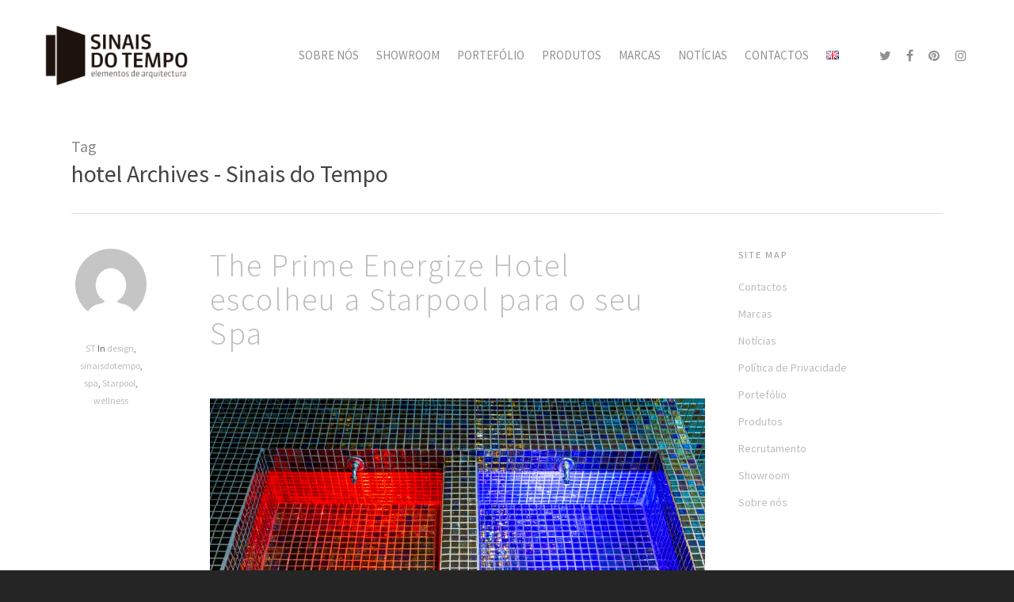

--- FILE ---
content_type: text/html; charset=utf-8
request_url: https://www.google.com/recaptcha/api2/anchor?ar=1&k=6LfdGYwUAAAAAMT2jiHB5SWm-eSOtxjnwbqTphwB&co=aHR0cHM6Ly93d3cuc2luYWlzZG90ZW1wby5wdDo0NDM.&hl=en&v=PoyoqOPhxBO7pBk68S4YbpHZ&size=invisible&anchor-ms=20000&execute-ms=30000&cb=s8nw5zbjkhq
body_size: 48750
content:
<!DOCTYPE HTML><html dir="ltr" lang="en"><head><meta http-equiv="Content-Type" content="text/html; charset=UTF-8">
<meta http-equiv="X-UA-Compatible" content="IE=edge">
<title>reCAPTCHA</title>
<style type="text/css">
/* cyrillic-ext */
@font-face {
  font-family: 'Roboto';
  font-style: normal;
  font-weight: 400;
  font-stretch: 100%;
  src: url(//fonts.gstatic.com/s/roboto/v48/KFO7CnqEu92Fr1ME7kSn66aGLdTylUAMa3GUBHMdazTgWw.woff2) format('woff2');
  unicode-range: U+0460-052F, U+1C80-1C8A, U+20B4, U+2DE0-2DFF, U+A640-A69F, U+FE2E-FE2F;
}
/* cyrillic */
@font-face {
  font-family: 'Roboto';
  font-style: normal;
  font-weight: 400;
  font-stretch: 100%;
  src: url(//fonts.gstatic.com/s/roboto/v48/KFO7CnqEu92Fr1ME7kSn66aGLdTylUAMa3iUBHMdazTgWw.woff2) format('woff2');
  unicode-range: U+0301, U+0400-045F, U+0490-0491, U+04B0-04B1, U+2116;
}
/* greek-ext */
@font-face {
  font-family: 'Roboto';
  font-style: normal;
  font-weight: 400;
  font-stretch: 100%;
  src: url(//fonts.gstatic.com/s/roboto/v48/KFO7CnqEu92Fr1ME7kSn66aGLdTylUAMa3CUBHMdazTgWw.woff2) format('woff2');
  unicode-range: U+1F00-1FFF;
}
/* greek */
@font-face {
  font-family: 'Roboto';
  font-style: normal;
  font-weight: 400;
  font-stretch: 100%;
  src: url(//fonts.gstatic.com/s/roboto/v48/KFO7CnqEu92Fr1ME7kSn66aGLdTylUAMa3-UBHMdazTgWw.woff2) format('woff2');
  unicode-range: U+0370-0377, U+037A-037F, U+0384-038A, U+038C, U+038E-03A1, U+03A3-03FF;
}
/* math */
@font-face {
  font-family: 'Roboto';
  font-style: normal;
  font-weight: 400;
  font-stretch: 100%;
  src: url(//fonts.gstatic.com/s/roboto/v48/KFO7CnqEu92Fr1ME7kSn66aGLdTylUAMawCUBHMdazTgWw.woff2) format('woff2');
  unicode-range: U+0302-0303, U+0305, U+0307-0308, U+0310, U+0312, U+0315, U+031A, U+0326-0327, U+032C, U+032F-0330, U+0332-0333, U+0338, U+033A, U+0346, U+034D, U+0391-03A1, U+03A3-03A9, U+03B1-03C9, U+03D1, U+03D5-03D6, U+03F0-03F1, U+03F4-03F5, U+2016-2017, U+2034-2038, U+203C, U+2040, U+2043, U+2047, U+2050, U+2057, U+205F, U+2070-2071, U+2074-208E, U+2090-209C, U+20D0-20DC, U+20E1, U+20E5-20EF, U+2100-2112, U+2114-2115, U+2117-2121, U+2123-214F, U+2190, U+2192, U+2194-21AE, U+21B0-21E5, U+21F1-21F2, U+21F4-2211, U+2213-2214, U+2216-22FF, U+2308-230B, U+2310, U+2319, U+231C-2321, U+2336-237A, U+237C, U+2395, U+239B-23B7, U+23D0, U+23DC-23E1, U+2474-2475, U+25AF, U+25B3, U+25B7, U+25BD, U+25C1, U+25CA, U+25CC, U+25FB, U+266D-266F, U+27C0-27FF, U+2900-2AFF, U+2B0E-2B11, U+2B30-2B4C, U+2BFE, U+3030, U+FF5B, U+FF5D, U+1D400-1D7FF, U+1EE00-1EEFF;
}
/* symbols */
@font-face {
  font-family: 'Roboto';
  font-style: normal;
  font-weight: 400;
  font-stretch: 100%;
  src: url(//fonts.gstatic.com/s/roboto/v48/KFO7CnqEu92Fr1ME7kSn66aGLdTylUAMaxKUBHMdazTgWw.woff2) format('woff2');
  unicode-range: U+0001-000C, U+000E-001F, U+007F-009F, U+20DD-20E0, U+20E2-20E4, U+2150-218F, U+2190, U+2192, U+2194-2199, U+21AF, U+21E6-21F0, U+21F3, U+2218-2219, U+2299, U+22C4-22C6, U+2300-243F, U+2440-244A, U+2460-24FF, U+25A0-27BF, U+2800-28FF, U+2921-2922, U+2981, U+29BF, U+29EB, U+2B00-2BFF, U+4DC0-4DFF, U+FFF9-FFFB, U+10140-1018E, U+10190-1019C, U+101A0, U+101D0-101FD, U+102E0-102FB, U+10E60-10E7E, U+1D2C0-1D2D3, U+1D2E0-1D37F, U+1F000-1F0FF, U+1F100-1F1AD, U+1F1E6-1F1FF, U+1F30D-1F30F, U+1F315, U+1F31C, U+1F31E, U+1F320-1F32C, U+1F336, U+1F378, U+1F37D, U+1F382, U+1F393-1F39F, U+1F3A7-1F3A8, U+1F3AC-1F3AF, U+1F3C2, U+1F3C4-1F3C6, U+1F3CA-1F3CE, U+1F3D4-1F3E0, U+1F3ED, U+1F3F1-1F3F3, U+1F3F5-1F3F7, U+1F408, U+1F415, U+1F41F, U+1F426, U+1F43F, U+1F441-1F442, U+1F444, U+1F446-1F449, U+1F44C-1F44E, U+1F453, U+1F46A, U+1F47D, U+1F4A3, U+1F4B0, U+1F4B3, U+1F4B9, U+1F4BB, U+1F4BF, U+1F4C8-1F4CB, U+1F4D6, U+1F4DA, U+1F4DF, U+1F4E3-1F4E6, U+1F4EA-1F4ED, U+1F4F7, U+1F4F9-1F4FB, U+1F4FD-1F4FE, U+1F503, U+1F507-1F50B, U+1F50D, U+1F512-1F513, U+1F53E-1F54A, U+1F54F-1F5FA, U+1F610, U+1F650-1F67F, U+1F687, U+1F68D, U+1F691, U+1F694, U+1F698, U+1F6AD, U+1F6B2, U+1F6B9-1F6BA, U+1F6BC, U+1F6C6-1F6CF, U+1F6D3-1F6D7, U+1F6E0-1F6EA, U+1F6F0-1F6F3, U+1F6F7-1F6FC, U+1F700-1F7FF, U+1F800-1F80B, U+1F810-1F847, U+1F850-1F859, U+1F860-1F887, U+1F890-1F8AD, U+1F8B0-1F8BB, U+1F8C0-1F8C1, U+1F900-1F90B, U+1F93B, U+1F946, U+1F984, U+1F996, U+1F9E9, U+1FA00-1FA6F, U+1FA70-1FA7C, U+1FA80-1FA89, U+1FA8F-1FAC6, U+1FACE-1FADC, U+1FADF-1FAE9, U+1FAF0-1FAF8, U+1FB00-1FBFF;
}
/* vietnamese */
@font-face {
  font-family: 'Roboto';
  font-style: normal;
  font-weight: 400;
  font-stretch: 100%;
  src: url(//fonts.gstatic.com/s/roboto/v48/KFO7CnqEu92Fr1ME7kSn66aGLdTylUAMa3OUBHMdazTgWw.woff2) format('woff2');
  unicode-range: U+0102-0103, U+0110-0111, U+0128-0129, U+0168-0169, U+01A0-01A1, U+01AF-01B0, U+0300-0301, U+0303-0304, U+0308-0309, U+0323, U+0329, U+1EA0-1EF9, U+20AB;
}
/* latin-ext */
@font-face {
  font-family: 'Roboto';
  font-style: normal;
  font-weight: 400;
  font-stretch: 100%;
  src: url(//fonts.gstatic.com/s/roboto/v48/KFO7CnqEu92Fr1ME7kSn66aGLdTylUAMa3KUBHMdazTgWw.woff2) format('woff2');
  unicode-range: U+0100-02BA, U+02BD-02C5, U+02C7-02CC, U+02CE-02D7, U+02DD-02FF, U+0304, U+0308, U+0329, U+1D00-1DBF, U+1E00-1E9F, U+1EF2-1EFF, U+2020, U+20A0-20AB, U+20AD-20C0, U+2113, U+2C60-2C7F, U+A720-A7FF;
}
/* latin */
@font-face {
  font-family: 'Roboto';
  font-style: normal;
  font-weight: 400;
  font-stretch: 100%;
  src: url(//fonts.gstatic.com/s/roboto/v48/KFO7CnqEu92Fr1ME7kSn66aGLdTylUAMa3yUBHMdazQ.woff2) format('woff2');
  unicode-range: U+0000-00FF, U+0131, U+0152-0153, U+02BB-02BC, U+02C6, U+02DA, U+02DC, U+0304, U+0308, U+0329, U+2000-206F, U+20AC, U+2122, U+2191, U+2193, U+2212, U+2215, U+FEFF, U+FFFD;
}
/* cyrillic-ext */
@font-face {
  font-family: 'Roboto';
  font-style: normal;
  font-weight: 500;
  font-stretch: 100%;
  src: url(//fonts.gstatic.com/s/roboto/v48/KFO7CnqEu92Fr1ME7kSn66aGLdTylUAMa3GUBHMdazTgWw.woff2) format('woff2');
  unicode-range: U+0460-052F, U+1C80-1C8A, U+20B4, U+2DE0-2DFF, U+A640-A69F, U+FE2E-FE2F;
}
/* cyrillic */
@font-face {
  font-family: 'Roboto';
  font-style: normal;
  font-weight: 500;
  font-stretch: 100%;
  src: url(//fonts.gstatic.com/s/roboto/v48/KFO7CnqEu92Fr1ME7kSn66aGLdTylUAMa3iUBHMdazTgWw.woff2) format('woff2');
  unicode-range: U+0301, U+0400-045F, U+0490-0491, U+04B0-04B1, U+2116;
}
/* greek-ext */
@font-face {
  font-family: 'Roboto';
  font-style: normal;
  font-weight: 500;
  font-stretch: 100%;
  src: url(//fonts.gstatic.com/s/roboto/v48/KFO7CnqEu92Fr1ME7kSn66aGLdTylUAMa3CUBHMdazTgWw.woff2) format('woff2');
  unicode-range: U+1F00-1FFF;
}
/* greek */
@font-face {
  font-family: 'Roboto';
  font-style: normal;
  font-weight: 500;
  font-stretch: 100%;
  src: url(//fonts.gstatic.com/s/roboto/v48/KFO7CnqEu92Fr1ME7kSn66aGLdTylUAMa3-UBHMdazTgWw.woff2) format('woff2');
  unicode-range: U+0370-0377, U+037A-037F, U+0384-038A, U+038C, U+038E-03A1, U+03A3-03FF;
}
/* math */
@font-face {
  font-family: 'Roboto';
  font-style: normal;
  font-weight: 500;
  font-stretch: 100%;
  src: url(//fonts.gstatic.com/s/roboto/v48/KFO7CnqEu92Fr1ME7kSn66aGLdTylUAMawCUBHMdazTgWw.woff2) format('woff2');
  unicode-range: U+0302-0303, U+0305, U+0307-0308, U+0310, U+0312, U+0315, U+031A, U+0326-0327, U+032C, U+032F-0330, U+0332-0333, U+0338, U+033A, U+0346, U+034D, U+0391-03A1, U+03A3-03A9, U+03B1-03C9, U+03D1, U+03D5-03D6, U+03F0-03F1, U+03F4-03F5, U+2016-2017, U+2034-2038, U+203C, U+2040, U+2043, U+2047, U+2050, U+2057, U+205F, U+2070-2071, U+2074-208E, U+2090-209C, U+20D0-20DC, U+20E1, U+20E5-20EF, U+2100-2112, U+2114-2115, U+2117-2121, U+2123-214F, U+2190, U+2192, U+2194-21AE, U+21B0-21E5, U+21F1-21F2, U+21F4-2211, U+2213-2214, U+2216-22FF, U+2308-230B, U+2310, U+2319, U+231C-2321, U+2336-237A, U+237C, U+2395, U+239B-23B7, U+23D0, U+23DC-23E1, U+2474-2475, U+25AF, U+25B3, U+25B7, U+25BD, U+25C1, U+25CA, U+25CC, U+25FB, U+266D-266F, U+27C0-27FF, U+2900-2AFF, U+2B0E-2B11, U+2B30-2B4C, U+2BFE, U+3030, U+FF5B, U+FF5D, U+1D400-1D7FF, U+1EE00-1EEFF;
}
/* symbols */
@font-face {
  font-family: 'Roboto';
  font-style: normal;
  font-weight: 500;
  font-stretch: 100%;
  src: url(//fonts.gstatic.com/s/roboto/v48/KFO7CnqEu92Fr1ME7kSn66aGLdTylUAMaxKUBHMdazTgWw.woff2) format('woff2');
  unicode-range: U+0001-000C, U+000E-001F, U+007F-009F, U+20DD-20E0, U+20E2-20E4, U+2150-218F, U+2190, U+2192, U+2194-2199, U+21AF, U+21E6-21F0, U+21F3, U+2218-2219, U+2299, U+22C4-22C6, U+2300-243F, U+2440-244A, U+2460-24FF, U+25A0-27BF, U+2800-28FF, U+2921-2922, U+2981, U+29BF, U+29EB, U+2B00-2BFF, U+4DC0-4DFF, U+FFF9-FFFB, U+10140-1018E, U+10190-1019C, U+101A0, U+101D0-101FD, U+102E0-102FB, U+10E60-10E7E, U+1D2C0-1D2D3, U+1D2E0-1D37F, U+1F000-1F0FF, U+1F100-1F1AD, U+1F1E6-1F1FF, U+1F30D-1F30F, U+1F315, U+1F31C, U+1F31E, U+1F320-1F32C, U+1F336, U+1F378, U+1F37D, U+1F382, U+1F393-1F39F, U+1F3A7-1F3A8, U+1F3AC-1F3AF, U+1F3C2, U+1F3C4-1F3C6, U+1F3CA-1F3CE, U+1F3D4-1F3E0, U+1F3ED, U+1F3F1-1F3F3, U+1F3F5-1F3F7, U+1F408, U+1F415, U+1F41F, U+1F426, U+1F43F, U+1F441-1F442, U+1F444, U+1F446-1F449, U+1F44C-1F44E, U+1F453, U+1F46A, U+1F47D, U+1F4A3, U+1F4B0, U+1F4B3, U+1F4B9, U+1F4BB, U+1F4BF, U+1F4C8-1F4CB, U+1F4D6, U+1F4DA, U+1F4DF, U+1F4E3-1F4E6, U+1F4EA-1F4ED, U+1F4F7, U+1F4F9-1F4FB, U+1F4FD-1F4FE, U+1F503, U+1F507-1F50B, U+1F50D, U+1F512-1F513, U+1F53E-1F54A, U+1F54F-1F5FA, U+1F610, U+1F650-1F67F, U+1F687, U+1F68D, U+1F691, U+1F694, U+1F698, U+1F6AD, U+1F6B2, U+1F6B9-1F6BA, U+1F6BC, U+1F6C6-1F6CF, U+1F6D3-1F6D7, U+1F6E0-1F6EA, U+1F6F0-1F6F3, U+1F6F7-1F6FC, U+1F700-1F7FF, U+1F800-1F80B, U+1F810-1F847, U+1F850-1F859, U+1F860-1F887, U+1F890-1F8AD, U+1F8B0-1F8BB, U+1F8C0-1F8C1, U+1F900-1F90B, U+1F93B, U+1F946, U+1F984, U+1F996, U+1F9E9, U+1FA00-1FA6F, U+1FA70-1FA7C, U+1FA80-1FA89, U+1FA8F-1FAC6, U+1FACE-1FADC, U+1FADF-1FAE9, U+1FAF0-1FAF8, U+1FB00-1FBFF;
}
/* vietnamese */
@font-face {
  font-family: 'Roboto';
  font-style: normal;
  font-weight: 500;
  font-stretch: 100%;
  src: url(//fonts.gstatic.com/s/roboto/v48/KFO7CnqEu92Fr1ME7kSn66aGLdTylUAMa3OUBHMdazTgWw.woff2) format('woff2');
  unicode-range: U+0102-0103, U+0110-0111, U+0128-0129, U+0168-0169, U+01A0-01A1, U+01AF-01B0, U+0300-0301, U+0303-0304, U+0308-0309, U+0323, U+0329, U+1EA0-1EF9, U+20AB;
}
/* latin-ext */
@font-face {
  font-family: 'Roboto';
  font-style: normal;
  font-weight: 500;
  font-stretch: 100%;
  src: url(//fonts.gstatic.com/s/roboto/v48/KFO7CnqEu92Fr1ME7kSn66aGLdTylUAMa3KUBHMdazTgWw.woff2) format('woff2');
  unicode-range: U+0100-02BA, U+02BD-02C5, U+02C7-02CC, U+02CE-02D7, U+02DD-02FF, U+0304, U+0308, U+0329, U+1D00-1DBF, U+1E00-1E9F, U+1EF2-1EFF, U+2020, U+20A0-20AB, U+20AD-20C0, U+2113, U+2C60-2C7F, U+A720-A7FF;
}
/* latin */
@font-face {
  font-family: 'Roboto';
  font-style: normal;
  font-weight: 500;
  font-stretch: 100%;
  src: url(//fonts.gstatic.com/s/roboto/v48/KFO7CnqEu92Fr1ME7kSn66aGLdTylUAMa3yUBHMdazQ.woff2) format('woff2');
  unicode-range: U+0000-00FF, U+0131, U+0152-0153, U+02BB-02BC, U+02C6, U+02DA, U+02DC, U+0304, U+0308, U+0329, U+2000-206F, U+20AC, U+2122, U+2191, U+2193, U+2212, U+2215, U+FEFF, U+FFFD;
}
/* cyrillic-ext */
@font-face {
  font-family: 'Roboto';
  font-style: normal;
  font-weight: 900;
  font-stretch: 100%;
  src: url(//fonts.gstatic.com/s/roboto/v48/KFO7CnqEu92Fr1ME7kSn66aGLdTylUAMa3GUBHMdazTgWw.woff2) format('woff2');
  unicode-range: U+0460-052F, U+1C80-1C8A, U+20B4, U+2DE0-2DFF, U+A640-A69F, U+FE2E-FE2F;
}
/* cyrillic */
@font-face {
  font-family: 'Roboto';
  font-style: normal;
  font-weight: 900;
  font-stretch: 100%;
  src: url(//fonts.gstatic.com/s/roboto/v48/KFO7CnqEu92Fr1ME7kSn66aGLdTylUAMa3iUBHMdazTgWw.woff2) format('woff2');
  unicode-range: U+0301, U+0400-045F, U+0490-0491, U+04B0-04B1, U+2116;
}
/* greek-ext */
@font-face {
  font-family: 'Roboto';
  font-style: normal;
  font-weight: 900;
  font-stretch: 100%;
  src: url(//fonts.gstatic.com/s/roboto/v48/KFO7CnqEu92Fr1ME7kSn66aGLdTylUAMa3CUBHMdazTgWw.woff2) format('woff2');
  unicode-range: U+1F00-1FFF;
}
/* greek */
@font-face {
  font-family: 'Roboto';
  font-style: normal;
  font-weight: 900;
  font-stretch: 100%;
  src: url(//fonts.gstatic.com/s/roboto/v48/KFO7CnqEu92Fr1ME7kSn66aGLdTylUAMa3-UBHMdazTgWw.woff2) format('woff2');
  unicode-range: U+0370-0377, U+037A-037F, U+0384-038A, U+038C, U+038E-03A1, U+03A3-03FF;
}
/* math */
@font-face {
  font-family: 'Roboto';
  font-style: normal;
  font-weight: 900;
  font-stretch: 100%;
  src: url(//fonts.gstatic.com/s/roboto/v48/KFO7CnqEu92Fr1ME7kSn66aGLdTylUAMawCUBHMdazTgWw.woff2) format('woff2');
  unicode-range: U+0302-0303, U+0305, U+0307-0308, U+0310, U+0312, U+0315, U+031A, U+0326-0327, U+032C, U+032F-0330, U+0332-0333, U+0338, U+033A, U+0346, U+034D, U+0391-03A1, U+03A3-03A9, U+03B1-03C9, U+03D1, U+03D5-03D6, U+03F0-03F1, U+03F4-03F5, U+2016-2017, U+2034-2038, U+203C, U+2040, U+2043, U+2047, U+2050, U+2057, U+205F, U+2070-2071, U+2074-208E, U+2090-209C, U+20D0-20DC, U+20E1, U+20E5-20EF, U+2100-2112, U+2114-2115, U+2117-2121, U+2123-214F, U+2190, U+2192, U+2194-21AE, U+21B0-21E5, U+21F1-21F2, U+21F4-2211, U+2213-2214, U+2216-22FF, U+2308-230B, U+2310, U+2319, U+231C-2321, U+2336-237A, U+237C, U+2395, U+239B-23B7, U+23D0, U+23DC-23E1, U+2474-2475, U+25AF, U+25B3, U+25B7, U+25BD, U+25C1, U+25CA, U+25CC, U+25FB, U+266D-266F, U+27C0-27FF, U+2900-2AFF, U+2B0E-2B11, U+2B30-2B4C, U+2BFE, U+3030, U+FF5B, U+FF5D, U+1D400-1D7FF, U+1EE00-1EEFF;
}
/* symbols */
@font-face {
  font-family: 'Roboto';
  font-style: normal;
  font-weight: 900;
  font-stretch: 100%;
  src: url(//fonts.gstatic.com/s/roboto/v48/KFO7CnqEu92Fr1ME7kSn66aGLdTylUAMaxKUBHMdazTgWw.woff2) format('woff2');
  unicode-range: U+0001-000C, U+000E-001F, U+007F-009F, U+20DD-20E0, U+20E2-20E4, U+2150-218F, U+2190, U+2192, U+2194-2199, U+21AF, U+21E6-21F0, U+21F3, U+2218-2219, U+2299, U+22C4-22C6, U+2300-243F, U+2440-244A, U+2460-24FF, U+25A0-27BF, U+2800-28FF, U+2921-2922, U+2981, U+29BF, U+29EB, U+2B00-2BFF, U+4DC0-4DFF, U+FFF9-FFFB, U+10140-1018E, U+10190-1019C, U+101A0, U+101D0-101FD, U+102E0-102FB, U+10E60-10E7E, U+1D2C0-1D2D3, U+1D2E0-1D37F, U+1F000-1F0FF, U+1F100-1F1AD, U+1F1E6-1F1FF, U+1F30D-1F30F, U+1F315, U+1F31C, U+1F31E, U+1F320-1F32C, U+1F336, U+1F378, U+1F37D, U+1F382, U+1F393-1F39F, U+1F3A7-1F3A8, U+1F3AC-1F3AF, U+1F3C2, U+1F3C4-1F3C6, U+1F3CA-1F3CE, U+1F3D4-1F3E0, U+1F3ED, U+1F3F1-1F3F3, U+1F3F5-1F3F7, U+1F408, U+1F415, U+1F41F, U+1F426, U+1F43F, U+1F441-1F442, U+1F444, U+1F446-1F449, U+1F44C-1F44E, U+1F453, U+1F46A, U+1F47D, U+1F4A3, U+1F4B0, U+1F4B3, U+1F4B9, U+1F4BB, U+1F4BF, U+1F4C8-1F4CB, U+1F4D6, U+1F4DA, U+1F4DF, U+1F4E3-1F4E6, U+1F4EA-1F4ED, U+1F4F7, U+1F4F9-1F4FB, U+1F4FD-1F4FE, U+1F503, U+1F507-1F50B, U+1F50D, U+1F512-1F513, U+1F53E-1F54A, U+1F54F-1F5FA, U+1F610, U+1F650-1F67F, U+1F687, U+1F68D, U+1F691, U+1F694, U+1F698, U+1F6AD, U+1F6B2, U+1F6B9-1F6BA, U+1F6BC, U+1F6C6-1F6CF, U+1F6D3-1F6D7, U+1F6E0-1F6EA, U+1F6F0-1F6F3, U+1F6F7-1F6FC, U+1F700-1F7FF, U+1F800-1F80B, U+1F810-1F847, U+1F850-1F859, U+1F860-1F887, U+1F890-1F8AD, U+1F8B0-1F8BB, U+1F8C0-1F8C1, U+1F900-1F90B, U+1F93B, U+1F946, U+1F984, U+1F996, U+1F9E9, U+1FA00-1FA6F, U+1FA70-1FA7C, U+1FA80-1FA89, U+1FA8F-1FAC6, U+1FACE-1FADC, U+1FADF-1FAE9, U+1FAF0-1FAF8, U+1FB00-1FBFF;
}
/* vietnamese */
@font-face {
  font-family: 'Roboto';
  font-style: normal;
  font-weight: 900;
  font-stretch: 100%;
  src: url(//fonts.gstatic.com/s/roboto/v48/KFO7CnqEu92Fr1ME7kSn66aGLdTylUAMa3OUBHMdazTgWw.woff2) format('woff2');
  unicode-range: U+0102-0103, U+0110-0111, U+0128-0129, U+0168-0169, U+01A0-01A1, U+01AF-01B0, U+0300-0301, U+0303-0304, U+0308-0309, U+0323, U+0329, U+1EA0-1EF9, U+20AB;
}
/* latin-ext */
@font-face {
  font-family: 'Roboto';
  font-style: normal;
  font-weight: 900;
  font-stretch: 100%;
  src: url(//fonts.gstatic.com/s/roboto/v48/KFO7CnqEu92Fr1ME7kSn66aGLdTylUAMa3KUBHMdazTgWw.woff2) format('woff2');
  unicode-range: U+0100-02BA, U+02BD-02C5, U+02C7-02CC, U+02CE-02D7, U+02DD-02FF, U+0304, U+0308, U+0329, U+1D00-1DBF, U+1E00-1E9F, U+1EF2-1EFF, U+2020, U+20A0-20AB, U+20AD-20C0, U+2113, U+2C60-2C7F, U+A720-A7FF;
}
/* latin */
@font-face {
  font-family: 'Roboto';
  font-style: normal;
  font-weight: 900;
  font-stretch: 100%;
  src: url(//fonts.gstatic.com/s/roboto/v48/KFO7CnqEu92Fr1ME7kSn66aGLdTylUAMa3yUBHMdazQ.woff2) format('woff2');
  unicode-range: U+0000-00FF, U+0131, U+0152-0153, U+02BB-02BC, U+02C6, U+02DA, U+02DC, U+0304, U+0308, U+0329, U+2000-206F, U+20AC, U+2122, U+2191, U+2193, U+2212, U+2215, U+FEFF, U+FFFD;
}

</style>
<link rel="stylesheet" type="text/css" href="https://www.gstatic.com/recaptcha/releases/PoyoqOPhxBO7pBk68S4YbpHZ/styles__ltr.css">
<script nonce="o_crhifpugbZA_QK9qKvaA" type="text/javascript">window['__recaptcha_api'] = 'https://www.google.com/recaptcha/api2/';</script>
<script type="text/javascript" src="https://www.gstatic.com/recaptcha/releases/PoyoqOPhxBO7pBk68S4YbpHZ/recaptcha__en.js" nonce="o_crhifpugbZA_QK9qKvaA">
      
    </script></head>
<body><div id="rc-anchor-alert" class="rc-anchor-alert"></div>
<input type="hidden" id="recaptcha-token" value="[base64]">
<script type="text/javascript" nonce="o_crhifpugbZA_QK9qKvaA">
      recaptcha.anchor.Main.init("[\x22ainput\x22,[\x22bgdata\x22,\x22\x22,\[base64]/[base64]/[base64]/bmV3IHJbeF0oY1swXSk6RT09Mj9uZXcgclt4XShjWzBdLGNbMV0pOkU9PTM/bmV3IHJbeF0oY1swXSxjWzFdLGNbMl0pOkU9PTQ/[base64]/[base64]/[base64]/[base64]/[base64]/[base64]/[base64]/[base64]\x22,\[base64]\x22,\x22w5R7w5fDqcKPwpMBXh/CscKBwow/wqJSwq/ClsKiw5rDimRJazBSw5hFG3wvRCPDqMKKwqt4QVNWc0Qhwr3CnH3DqXzDlhTCnD/Do8KXeioFw6zDtB1Uw4/[base64]/DsmFFIcOVwoJIwo/DszB7wpNVXsOfUMKlwoXCj8KBwrDCtU88wqJuwqXCkMO6wqzDiX7Dk8OqLMK1wqzChwZSK2s8DgfCrsKrwpllw6VgwrE1CcKpPMKmwoLDthXCmzYfw6xbKHHDucKEwqB4aEpVI8KVwpspacOHQHdJw6ASwrBVGy3Cu8OPw5/[base64]/DmcKpw4g/[base64]/CmmNHcGNHQMOeNll6VEfDs37Cv8OCwq7ClcOWLXXCi0HCghMiXxXCnMOMw7l/w7tBwr5Mwr5qYBfCtSHDu8O2YsO+GMKbajgNwrfCgVciw6vCkV7Du8OrXsOgTinCq8OzwpzDuMK2w5o3w5/[base64]/[base64]/[base64]/CsMOdwojDq0lLHMOGwq7Dl8Ozw6saTBInZsO5w5PDtDFVw5JTw5XDmmlVwo7Ds2zCvMKlw5HDrMOtwrfCv8K4V8OMCMKCWMOvw5hdwrt/w4RMw5/Cr8Obw7Eoc8KAU0nClgDCqjfDn8Kxwr3Cn1fCkMKhUTVYRwvClhnDt8OYAMKTanvClsKeC146dMOoWWDDtsK5CMOTw4NRQUk5w4PDg8KEwpHDmgsawqrDpsKxNcKXGMOIdRHDg0VwcirDpGvChjjDtgY8wotGHcOgw45cIsOuY8KaFcOWwoJmHjPDp8Kqw4Z+KsO/wqlmwqvCkD1fw7PDuT9ub11yKzrCo8KSw4dEwovDkcO9w7Jbw4fDhHcBw7Imd8KJXMObUMKEwr3CssKIJgvCo387wqRpwroqwpA2w5d9HsOlw6/[base64]/DqRTDgnksUMO/CMKRAMO9w4Jrw5AzwozDqcKtwoPChzfCscOXwrA8w63DpnLChGFPaT0aNgLCnMKNwpwKJ8O/wqZZw7MPw4YvLMKKw6fCncK0aCItfsOFwqoFwo/[base64]/[base64]/wqHDr0bDkTFkccOkWWLCtzHCmcOzTsOxwqnDnw8dHsOpZMK8wqIRwrvDpXbDvgMAw6zDp8KfacOlA8O0w4Vlw5hoUcObF3Yvw5E+UjvDhsKzw7lVHMO3wrLDn2tqF8OBwrzDlcOuw7zDsnIfDMKRC8OYwqw9OBM0w50ZwqLDvMKowrc4UiLChQzDh8KHw5EowrNRwr/CoA5qBsOvSAhqw5nDpRDDuMO9w49RwqPCgMOGI0AOIMO5w57DocKNH8KGw7dtw7h0w5J9bcK1w43CkMOxwpfCrMKqwpRzP8OjLzvCnnFCw6Ijw45RLcK4Bh59EjLCusK2cyBeQ0RQwoBewonCvjnDgWdwwrJjKMO/bMK3wr9LYcKBCWsKw5jDhcKlUcKmwoTCu34HFsKAw6/CrMOIchDDocOcZsOWw4bDgsKWJ8KHCcO+wobCjHgnw7VDwq/[base64]/DjMOEFsOCw6XCv0NEw5cXKMKqTgh0UcO/w7Q9w6vDoTBAcsOUIElzw6vDn8O/wqfDj8O0w4TCgcK+wq51TsKew4ljwozCp8KKGGEMw57DnsKbwrbCpMK6Z8KOw6oKdnVmw4Eewq91PUg6wrh5GMKvwr5ROjvDvlxkEH/DnMKBw7bDgsKxw7FBGRzCtAPCiGDDgsO/dgfCpizCgcK/w618wqHDv8KweMK8wrg5Fgl8wqnDjsKEfytCIMOAd8O5DmTCrMOwwo5JOcO6PhACw6fCoMO0VsOkw53CmR3CskYtGBgkZXPChcKqwqHCiWkNTMOhP8OQw47DisOzfcOxw7oBEcOPwpAdwq5bwr/CocKmCMK5wpDDicK/QsOnw6nDn8Oqw7/[base64]/CrgpXUAEhLiTDiMKRPwwcw5tZCMO6w65/esOxFcKhw6jDvwHDucO2w6vCswlWwoTDvVjCl8K7eMKYw4TCiRFsw7xiGsOmw65kGUfChQ9YS8OqwqjDrMO0w7zCph14woRhPTfDiQDCumbDtsOUYAsfw5XDvsOWw6fDrsK3woXCr8OQXBrCssKDwoLDlkIEw6bCkG/DqcKxc8OCwo/CksO2RDLDsXPCj8KXJsKNwo/CgUlTw7rCmMOYw61yAMKLBmDCtcKnMUJ1w4LCsUFtb8OxwrR+TsK6wqlWwroawoxEwqA8c8Khw6TCosKwwrrDhsKtdELDrjvDmWTCty5iwojCkgI/YsKiw6FBY8KMEQMoBSJuKcO5wpTDqsKHw7TDscKMRcOdUUUPK8OCSGwLwrPDrsOpw4fDgMOHw5oZwq1GKcODwp3DjwTDinxew58Mw495wqvCpnYtIUl3wq54w67CjcK4aE4qUMOVw5smOEBcw6tRw6gWFXklwoXCqH/[base64]/Z8OMfsOpFhfCtRrCqcKPSyLDs8OHwoXClSMTRcO7ZcOrw6g+ecORw6jCqRIzwpzCqMOrFgbDmCrCl8KNw4XDkCPDlGkpVMKIHDvDkjrClsOqw4YiQcK2aRkJRsK5w4jCvC3DusK+P8Obw6/Dk8KewoYjAzrCr0bCoSsew6JCwpHDs8K9w7/ClcK0w5bCtgpNasKMVXJyYErDr1AmwrvDmwjCpRPCqcKjw7dww51cOsKaUcOsecKPw4ZNaRbDrsKKw4poRsO+UQ3CtMKxw7vDtcOpSDXCozsBTsKcw6/Cn1HCi3fCmSfCjsObNcOIw7lTCsOxcAZKGMOlw7XCpsK+wrlCVVvCgcOVwq7CnyTCkUbDvV47OcOmbsOYwpbCs8Oxwp/[base64]/YhzDpMKJRMK8w5HDqsOhNMKhHTTDsgnCjMK7dw/CtMK6wp/[base64]/DqwcLw7PDki3ClwNIw7vDncKXITXDglXDs8OjKXXDsH/CmMOHC8O6SMKew5LDrMKewro7w5nCq8OLVA7CryHCj0XDjVZrw73DqkxPaFwKC8OhXsK0wp/DksK7B8O4wr0zBsOawp/DlsKvw5nDvMOmworCtzjCjBLCsE5hJ0vDvjvCgj7Cn8O1MsKMfk8jdC/CmcOUEC3DqcOkw4/CiMO7BSQywrnDiT7DrsKjw69/w506F8ONZMK5bsOqICrDnEXCu8O3PmNYw6pzwodzwpXDv2YmYE43IcOew4d4SS3CqcK1XMK0OcKQw4Ntw6nCtgPDnkLChwfDn8KUP8KkP2toHAEZYsKxTsKjLMODCjcsw4fCqSzDr8OGcMOWwp/DpMOlwpxaZsKaw5/ClTjCosKuwpnCkQAowo58wqnDvcKmw7jCkz7DniElw6jChsOEw71fwqjDmx5NwpvCiWgaC8OBN8K0w7luw6c1w4nCusKKNj9ww4oNw4vCm2jDsm/[base64]/CgDjDpTvDq8OJWHYiwqrDnTbDvA7Cl8KERxwnWMKGwq9fMQTCj8Kmw5bChcOJQcKvwqdpU0cVFCrCmyzChsOiKMK/bSbCnGZZNsKpwpFrw6ZRwo/CksOIwqfCiMK6A8O6PUrDosKfw4vDuEFnw6VreMKXw4IMVcOVNg3Dv0jDo3U3I8KhKmTDoMKIw6/CkhjDvjjDuMKCS3AbwqnCnznCjX/CpDhUcsKLSMKrGkHDusKfwprDgMKqYy7CvmgTJ8OMSMONwpZ0w6LCrcOTMsK8w5nCjQbClDrCvzMhU8KQVQoOw7vCmABUacOzwrbCrVLCrCFWwoNOwqEwAUvDtVbDt0zCvVXDmVLCkjfCusO+w5Egw7Bgw4vCrEZHwqF7wrjCt3/ChcKkw5DDlsOPa8OzwqI8NRFtwrLCtMOYw5oHw43CvMKJPRvDoA7DtULCrcOTUsOuwpRAw51cw6RTw4A0w4sJwqTDgMKtacOywpzDjMKhbMK/eMKgPcK2DMO9w5PDkmtJw6Ywwrl9wrHDiGbCvEXCiwDCm2/DtgXDmRYaSx8JwqDChkzDrsKpOW1AADzCssO7eCbDugjDmR7Cp8K2w5nDh8KVIkPDsxQMwoEXw5RuwqpowoNjY8KHUXcyOQ/CvcKKw4kkwoUGV8KUwqx5w7rCsSjClcKAKsKKwrjCh8OpIMOgw43DocOZdMOqeMKTw5TDtcOpwqYRw68/[base64]/w5dLwrF5eATChHbDuMOlw64vw6jCqRzDoBgkwo3DgS8eDEh6wpcpwpfDrcOlwrQ7w5hMZ8OzdGUTDg1ENUHCtMKsw5gowo0gwqvDk8OnLMOdYsKQG33Cvm/DqcOGUSgXKEhsw5FvHVvDtMKCa8KVwqvDg0jCo8OdwoDDssKOwpfCqSvCicKscgzDh8KGwrzDpMKVw5zDnMOfByHCu2nCl8Oqw4zCmsOZW8ONw6fDjVgYDEEAHMOGK0hwPcOJHcO6Ek0owq/[base64]/DtD58wo7CiGAlwojDpFJAKMO9wo12w53DqlDCpG06wpbCqsOnw5/[base64]/wr/CsCksU37Cm8O2c8KFw6p1wpDCp05cKsO/FMKMSEzCqHcEIUHDpVzDosO/wqgeTMKzfMKNw69kFcKgLsOmw4fCmWDCksOVw4guYsOnaSgyAsONw4bCpcOJw7jCtnF0w5hCwr3CgGwAGT5Rw7PCnD7DunwTLhwmNBtTw7zDlgRfCgxYWMKWw6gEw4TCocOLXcOMwpRqGMK9N8Kgb2law4/[base64]/CjsOawrTCuxvCm1MvPT4SBnk+w4PDhDpZCyHCu215w7DCnMOgw6NXEsOjwpHDr0c1CMK9HzLCiWDCm0c4wprCm8KlKB9Hw4TDq2nCv8OKH8Kaw5sUwrBDw7UAd8OdQMK/wpDDlMKtD2pZw5jDhMKvw540c8O4w4fCjBrDgsO6w4wTw4bCucKqw7DCmcOmwp3Cg8K9w5l7wo/DlMOhTjthZcK3w6TDucOswohWHWQ4w7hLbGfDoh7DmsOsw4fCtcK2W8K8RCzDlG8lw44lw7B9wp7Cjj7Di8OGYDfDr0nDocKlwqnDnRnDllzCkcO3wqVMJQ/CsV41wphYwrVUw4BDJsO9AQdzw7vCscOVw7vCkizClgDCrWfCiD/CoBp5B8OxA1lvBsKDwqDCkCY6w67ChjHDq8KICMKkL1/[base64]/Cl3Rpwpkhejkyw5rDqSfDucOFwr3DmsKhAgIhwr7Dr8OWwrXCvFDCkhRww6hYcMOnacOywonCqMKKwqLCg2bCu8O7LMKtJMKKwpDDu2RGdmd1WMOUc8K2GMKJwonCjMOMw4Miw6Bvw4vCuSYDwonCrGHDjF3CsEHCvHgDw4fDhcK0E8KxwqtKazYLwprCrMO6AV/Ct2pMwqs+w6JxPsK5SU0yZ8OvMX3Dogl4wpQdwpfDjsOPX8KjJ8OCw7x/[base64]/DlcKqwqvCqcOKw5EdB8OuwoYxLcKXe8KFbMKIwojDmyI5w697QGcRDGoXbyzDkcKdCgLDsMOaOsOnw5TCrTfDuMKRajoJBcOWQQAxb8OoN2XCjyZaFsKdw7fDqMK+Mg/Ct27DmMOEw53DnsKLRsOxw7vCiiPDocKuw40iw4IPLT7CnQJfw6QmwrdMfB1rw6XDgMO2DMO6VQnDklM8w5/DtcOsw5/DrEV/w6rDlcKIfcKRdjcHax7CvFg2YsKIwo3DpU8VbV8jUBvClRfCqjAlwoIkHWPCrzbDiWR0AMOCw4LDgl/[base64]/[base64]/UcKsN8Kiw6sPG0fCjgHDv8OPwq/Dj8OrQ8K9wqbDsMKJw6YkIcKnPcK8w6Z/[base64]/[base64]/DiRRoLh3Dp8OGw4cyQRoew4bDhSLCscKJw6IHw6DDgw7DnAlCSkjDmUjDm1QoNUjDmSLCicKXwqfCgsKLw7oJSMO9B8Omw43DkwbDj1TCigjDnxfDv0nCv8OYw5VYwqE2w4JLZiDCrMOCwqzDucK/wrvCuVrDg8K7w59oPiQSwqglwoE7bB/DiMO2w4ctw6VadgnDjcKHJcKhdHYkwqhzGR3Cn8KlwqvDhMOdSF/CkRzCu8OQa8KvGcKDw7TDkMKNL0pjwq/ChsKqU8KFPhnCvErCgcOrwr8EG3PCnVrDqMOxwpvDmRUtM8O9w5MBwrogw4wUTCJhGlQGwpjDvDUgLcKtw7RzwqRmwrbCs8Kbw5TCqFM+wpIWw4ULbE9Wwpd3wrIjwo/CuToqw73CjcOEw7VhdsOFAsO/wqIIw5/CrjzDrcOww5LCu8KgwqonSsOIw59aV8O0wqrDlMKKwqFPQsKRwqg1wo3CkSvDoMKxw6FMS8KYfyU5wpHCkcO9MsK9YARYYMOOwo9eY8KjJ8OWw4cXdGAoQcKmQMK5wrogHsORdsK0wq1Ow5fCgzHDtsOEwo/[base64]/wr3Di8KreGvCiWojU37DigzDgUdsSj8bwo0qw4jDr8ObwrI0CsKxN3pPHMOICsKeR8Kuw4BMwrVXYcO/OkVXwrfCvMOrwqbCrRl6WUvClSVjIMOWNTXCv3PCriLCosKcJsKbw7fCosKIeMOlVFTCkMOxwrRiw40daMOmw5vDrTvCq8O4cQxTwpdBwrDCkBrCqhXCvHUvwr1XJT/Cv8OlwrbDiMKtSMOuwpbCnCLCkh5Kex7CsD93c0x7w4LClMKBbsOnw4YGw7fDn1zCqsOuNHzCmcOwwo/[base64]/DosOow4lAwprDosODw4vCl8ONfHpCOcK0woNKw6TDhV4le3vDmQkPVsOGw6vDtcO+w7ALWMKSFsOfbMKEw4TDvAVTN8OxwpbDun/[base64]/DlXgFw45xHGZBw5xNJMKKDgLCu3tmwpgAVcKSKMK0wrg3w7HDg8O3UMKwAcO7A3UewqzDjsKfbUZce8K0wpkzwoLDgz7CtmbDhcKZw5Mgdj9QQmgvw5V6w6J9wrUVw7BybnkUPXnCnDwfwoAnwqcww6PCs8O3w6/DuibCi8KyCiDDqCXDmsKOwqJLw5QwQTjClcKZHQJ8VkAwUTjDlUo3w7LDocO7ZMOSfcOqHC0Jw7x4wq3CvMOzw6oELsOLwoR/YMODw5Y6w7QOIBQiw5HCkcOfwoLCusKhXcO6w7kMwpXDhsKqwq5twqwZwrXCr3IiawTDoMK/[base64]/wqPDlcOSwoPCrhRaKsObeSbClsOIwo04wr/Cp8OgY8ObRRPDl1LDhUw3wr7CrMKzw6MWBjQfYcOINkLDqsO3w7nDoCdxX8OlExHDgF4Yw5HCksOFMgbDg2wGw7/[base64]/DlSTCiFzDlcOgwpR0wqnCpsO2D0FCfsOdw4vDpHXCjGXCmx3Cs8KvDhNcP34DQH5Hw50Jw5p3wp3CmcKXwqdTw5nDsGzCiWDDrxQ1H8OlLDkMIMKoNsOuwovDgsK9LnkYw6XCusKlwrBUwrTDsMOgcjvDp8KNaV3DiTk/wrpUcsKQfG5gw5sgwokowpvDnxLChyVew6PDkcKyw79ucsKfwpXCiMKcwovCpFHCvQ0KYyvCo8K7RDkOw6ZDwpkAwq7DvA0DEMKvZEIYT1vCrsKmwrDDkk8TwqIsfBt+PhI8w6haCW8zwql6w54sVSRGwp3DvMKqw5vClsK5wrQ2HcOMwo/[base64]/JsK9WcK7d2jDqsKAwrNIFsK9UQgrf8KbwpF1w6PCllzDj8Olw5wgDHIpw5gkYX9Lw4RzU8O4BE/[base64]/[base64]/OsKzw6TCnHwCw4kow43Dh8OWSsKqw4Jxw5vChxTCvh4dDkTDrWTCrBUdwqh7w6Z6YUnCpcO+w7jCoMKVw6UPw5vCv8O+w45cwqskdMO4bcOSCMK/ZsOaw7DCoMKMw7vDmMKKPGwWAg4nwpbDgsKqWlTCrkJPFMOnf8Obw6fCo8KoMsOxXMOzwqrDpsOdwozDlcOzeD0Vw4cTwoUaNcOYJcOfY8OSw45JD8KwHWvCv1DDksKAwrsSX3DCvDzDt8K2esOeScOQScOjw4N/JMKrYRwRaQ3DgkrDssKCw41+PFTDphNvSgZ3Sx01JMO/wqnCqcOaDcOMZXNuGU/ClcOFU8OdOsKcwrcnUcOYwrlDOMO9wqocMFgqEFRZfGp+YMOHH2/Cr1/CnwMww6J/wpHCq8K1MGIww5ZqZ8K2wqnClcOAw6bCrsOYw7TDlsO+D8OVwqcSw4LCnhfDjsKNUsKLRMO1S13ChA9MwqJPTcODwqHCuG92wo0jb8KSJBnDv8Ogw6BMwqjCg3Udw7/CskFZwp/DtmEuwqEZwrp4LlHDkcO6e8OIwpM1w7bCuMO/w5/[base64]/BcKiw5fCnlQ9w7vCmsKpwpwMw4TCin9DPsOnXDnDicKjEcO5w5gyw6YdEH/DocKuBRvChWMZw7EQEMOMwqfDvAvCtcKBwqJEw5XDtxIbwqUHw4zCpAjDumfDt8OxwrvCqTjDj8O3wofCtsOIwpMWw6rDpidMVghmwq1Td8KMScKVFsOHwpRVXnLCpVDDky/Dr8KKDGPDmsKhwqrChwEDw7/Cm8OxBzXCtlNkZ8KISC/[base64]/[base64]/CrMOMDsOWw74bwqRHw4ltwp4MJ8OjHDkpwoo3w6bCjsKcFys6w53Do1gcCsOiw53CtsOXwq0mdVXDmcKxd8OhQCXDkBzCiHTCkcK3SRTDhwHCrRPCpMKDwojCoWYVAlE9cywDX8K5esK2woDCoWLDvGknw4jCmmV1Y3rDm13DgcO9wq/CuHNaVsOgwrcDw6NNwrjCscKew5VGTcO7D3YjwrU9w5TCqcO6Vy5oCGAFw5lzwr0ewqDCr2jCrcKMwqE/JMK4wqPDmkjCnjfDqMKSXR7DkUJjLx3CgcKHaSF8fyvDpcKAC0x2FMOkwrxCCcO0wq7Cjg/DpUxzw7k4G2Niwow/Sn7DtV7Ct3HCvcKPw5bCtBUbHQHCoV49w6XCn8K8Rz1cRUbCt0kJScOrwp/CiWLDtwrCscOjwpjDgR3CrBrChMOuwojDn8Kea8Oxw7hwAW5dAU3CpAPCoyxWwpDDhsOcYjs0OMODwpTDqBjCvXNOwqrDtTB2fMKtXlzCkyvDjcKsEcOiDQ/Dr8OZL8K1YsKvw7LDgAARWjLDq05qwrskworCsMKMZsKWSsKIPcOPwqjDkcOFwr9Qw5Ymw4/DjG/ClRo3eGxrw5gIw4bClhdaaWMsTRhZwrITUUJdKsOzwp7CgAbCuhUIU8OMw59+w78swp3DocOmwolPdzXDssOvVE/Cmx8lwr58wpbDmcK4TcK5w4ldwoTCpxlWHcOEwpvDoEvDoEfDk8KEw7kQwr9mMQxgwpnDscOjwqLClRJpwojDusKbwrMZTUZ2wrjDnTDClhhEw5bDvAPDiTJ/w4rDiADCjj1Xw4XCp27CgMOPc8ODHMOjw7TDtxnCgcKMLcO2eCgTwr/DsGzDncKLwrTDnMKLWsOMwpDDqiVEFsKVw6bDucKDDMKJw7vCqcOmRcKCwrFSw5BSQBEfd8O/FsKrwptfwo0UwoVgC0VNOybDojTDucKDwqYaw4UqwprDjFFdLHXCsEZ0EMKVSgJrB8KwK8KGw7rCvsOzw7bChlg2F8KLwr3DsMOlfi/ChSgMwpzDk8KHAcKEA0YiwpjDlhwmRgAUw7ULwosqbcOTFcK8QGbDq8KBcGbCkcOZH2nDnMOLEHpeFipSd8KCwocXNHl2woxTCwbDlUUsKAR/U3gxRjnDr8O7wqnCr8ODScOSDkfCuT3DsMKFUcKsw4TDuCgnLw0/w5jDhsOCCFrDnMKowp8ResOsw4IywoTCgQnCjcOcRAFwNS8HRMKXXiYDw53ClALDt3bCg2DCl8Kzw4DDnldWVjEQwo/[base64]/DiFgxVcOcw4bDnHIcbV8qwozDsmE2wprDqnYLaFceIMOlBCxbw4jCu3rCg8KgecKgw57CnGRpwodgYW4mYT/CjcOOw7p0wpbDhcOsF1RBbsKuZSLCqm7Dl8KlYkJcNCnCncK2D0dvYBU/w6EBw5vDuCLDqMOyHcOjXmfDmsOrEyfDpcKoABAzw7jCs3LDjsOFw4LDoMKWwpRxw5bDgcORdS/DmU3DnEARwp04wrDCkTlCw6/CuD3CijNtw6DDsCQ3H8OUw4rCkSjDkB5fwqMHw7DCj8Kaw4RpA2JuC8OsHcKrBsO2wr9Ew43Ck8Kxw5MwFx5ZM8KPAy4jJXp2wrzDjTLCvmZrMBUGwpbDnDBVw5LDiyp2w6TDm3nDjsKMPsK2A14JwrvDlsK9wrjDlcOaw6zDu8Ofw4TDn8KDwoPDqUvDjDI/w49zwqTDs0bDpsKCHFkxESEqw78UDXZ5wq4oIMOuGGxWWwnCgMKew6XDnsKvwp5vwrhewpImW2DDiiXCqMKXXmFEw5tOAsOAK8K4w7EKRMKkw5dyw7NQXFw2w7d+w6I8RcOJDWjCsyrCvCRLw7vDq8KZwrbCqsKcw6LDii/CtGLDv8KjbsKAw7/CgcOcEcO6w7/[base64]/[base64]/DiGUDwqwFw5LCscKCVB7DjcOhNBbDhsOVAMO7fC/CoVpuw7MPw6rCkQguFMOzARkpwp0AZMKawojDlmjCuHnDn3vCrsONwpHDjcK/W8O2ckJdw51EeUBHRsOlbHvCpsKCLsKPw5AASBnDtGIVWVXCgsK8w6B/W8KgSA5Xw4kEwr0Kw6pCwqLCiXjCl8KFCyowS8OwesO8ecK5aW51wqLDk2IVw5YjXgvDi8K6wo04VU1Qw5cgwqHDksKoPMOVMy8tXm7CnMKZUsOabcODeCkFHkbDuMK6TMONw6PDky7DjFV0UU/DnWA4YnQ6w6/DkiLDhxzDsXHCgcOgwrPDsMOQB8OyBcOBwpN2b2lGOMK6wpbCvsKSYMO+LBZQecOUw6lhw43DrGxswqvDmcOXwqAAwpt/w73CsATDjmzDuUDCi8KdY8KJXhR/w5LDrSPDo0oael/DnyrCp8ONwojDlcOxeWpKwojDj8KbRW3CssKgw693w69ffcKkL8ORe8KJwohUYsODw7Nzw6zDgG57NxhBJcOww4N5EMOVZDg9EF0lTcKnVsO9wrc+w5AnwpRMcsO8K8KGBMOJT0/[base64]/w61DDQF1EsKLw7XDigstfBPChW7CucO6E8OQw6XDlMOYQDg3NSJPbT/DvHLCv3XDtB05w793w5FUwp9OSws3EsOsWxpawrdFHgrDlsKLNUfDscOvUMK4N8OSwqzDo8KswpYHw4dVwroYXsOEScKRw5/DhcOEwrocJ8Ktw7VOwrzCncOXP8OtwohPwrsMFCpHLAAjwrPCg8KlVcKYw7gNw4fDisKcPsOJw7XDjjDCt3nCpA8qwoN1AMO5wq/[base64]/CsMOVw5vCt8Kmw5rCqgDDt8OPw5jCk1F5wp/[base64]/[base64]/Dtw3CicOkM1TCrSsMw5zCnMO/w5xgw7RgwrRdEMK/wrYbw6jDlUPDnlI+PTp2wqzDkcKSZ8O3UcOaRsOIwqXCuCnDsVXCgMKYIX0STgjCpU9ya8KlHRpmP8KrL8K0UlEPPCEkVcOmw4sEw6IrwrjDm8KRY8OPwpEgwpnDkBB/wqZbe8Knw70efWxuw40uacK7wqVRNMOUw6fDn8OhwqAawpsqw5hKYVxHa8Oxwo8mQ8KKwrTDicK/w5xEC8KwHgorwolnQcK4w5TDiS4rw47DoWIPwpk5wrLDrsOKwojCrsKww6bDsFdxwrbCiz0tMzPCm8Ktw6kTHF9WKGnCjxnCjGxiwoBHwrjDiyIkwpvCqxPDnXvCjsOhWwfDvG7DiBQ/[base64]/wrfCiMOmwpLDqMO7wqRBwoEkBcOFwoNcLQEOw7h5GMOmwqZ7w4wVB3xXwpY6dU/CnMOKIGJywp7DpTDDnsKXwpbCuMKdwpvDqcKCQsKmdcKMwr0OCAJ9BX/DjcKbQMKISsKlc8Ozw6zDkDDDmS7CimkBSXZTQ8KGRjXDsD/CgmzChMO5O8KAc8ORw60fCFbDosOhwpvDlMKcB8OowppQw6TCgE3CsT0BLzZ6w6vDtcO5w6jDmcK1wrAmwoQzA8K8RULCvsKyw7cHwq/CkGrCnFc/w4PDhVFEYsK4w4/Cr0BtwoYhOcOpw7tQPidlYQpgQ8K6ek83R8O3w4AnT2o+w4JVwqjDjsO+b8OxwpHDhDjDmMK9OMK6wrIzTMKHw5hJwrUFesOhTMOvT2vCplnCiX7DjMKmO8OLwr4CJ8Oow6UQEMOED8OeHi/DssOMXCXCmQjCssKvXyzDhTlywpNZwpfDn8OWKl/DvsKDw4Vmw53Cnm/DpxXCgMK5LiA9UsKhc8KWwqnDqsKhb8OpeBhUDCkwwrzCrXDCrcO8wrbDscOdbsKhLU7Dj0QlwpLCkcKcwprDqsKYRj/DmFFqwrLCg8Kvw49OUgfChDIgw6RZwqvDkis4DcKDRE7CqcKpwoogUDVvNsKKwpA4wozCucKRwplhwofDjCsowrZLNsOxXMO1wptSw7HCh8KCwoXCsEhpDzbDjAlbIcOXw6/[base64]/DohpZVMONB8K3MynDocOLwqLCrhUjwrTCjsK3CcOxcsOdfkM/w7bDv8KeCsOkw7ELwoJgwrTDnzrDu1YdewI6U8OFwqAKD8OPw6LDlMOew6knF3dHwqfDnF/Ci8K8HERnAlbCvTXDl14eYVFVw67DuWt+ecKMXMOtFRvCl8KOw7fDoRLCqcOhDVHDocK5wp14w7w+cCIWeHfDtMKlK8OXKkIXTMKgw74Ww4/CpQnDmVJgwqDCqMOSXcKUCXXCkw1qw6UBwoLChsKUenzCi0NkMsKOwqbDlMObY8O+wrTCrXXCqU8NFcKzMAN3YMONdcKYw49Ywo0Xwp3DgcK/w4LCuStvwpnCjw88WsO+w7lkBcK8ZxwUQcORw4fDucOBw7vCglbDgsKYwpbDv1bDhVLDrRTDk8KoDGnDuDjCmVHCrRZxwq0rwrxwwqTCiyVCwrzDomIKwqjCphLDiVHCikfDgsK3w6oOw4zCvcKkBRTCrFTDngpEAiXCuMOfwq3CncKgGMKCw68IwpnDhDgIw5/CoH9OYcKKw57Ct8KlHcOEwqEewp7ClMOPfsKEw6PCrmHCscOpE0BfIy97w6XCkTvCl8OtwqVMw6jDl8KRwrnCqsOuwpcSBiAkwqxRw6FDLDhXWcKSIQvCvxNGCcO/[base64]/DhMKmw67CsUo2ISUTUgtMMERlw6XDgAI1BMKXw7k6w67DnDtVe8OwF8K0c8KVwqHCjsOyRU9XSRvDu0crDsO/LlHCoAw8wpjDqMOjSsKUw6HDgWnCpcKRwo9rwqtHbcKnw6HDn8Ojw5FOw5zDm8KxwqDDkSvCozvCq0PCqsK7w7HDryDCp8O2wo/DkMK7KGoLw6x0w5R3bsKaRxXDjsKGVDHDsMOlB0PCgD7DiMKQBcO4RHYMwqzCmG8Yw5EwwoYwworCiizDtsO0NsO9w4dWbBwVFsKVRMKqE0/Cqn9pw4w6f2dDw5fCucKpQHXCiFPClMKuKV/DosORQC9ePMK0w5vCqCtcw4TDqsKUw4PDsncSUMOOTx0Tbi0Nw7olTwAAasKWw6wRHktuVGvChcKiw7fCp8KDw6tmIRUowoDDlgrCvAHDocOzwpgmHMK/JClFw719Y8ORwqQvRcOCw48Ww6rDgG/CkcOAD8O6f8KaEMKuQcKEA8Oew601OS7CknPCqiAtwoI7woBmH3IUPMKAGcOtGsOTasOALMOXwo/CsQHCo8KswpUtTsOqGsKxwphzccKqGcOtwp3CqEZKwoAeUwnDgsKAfMOfI8OiwrFBw6TCjMOhIzocecOcD8Ohf8KoBgxlLMKxw63CmUrDq8OswqlkS8K/PkYzSsOMwo7CvsO5TMOgw7kaB8Olw6ApUmjDkW3DusO+wphvbcKgw4tkDBx1w784ScO8H8Oww4QsbcKwAG4twpbCr8Kkw75rw6rDo8K3HXXCkUXCm05KAMKmw6Z0wqvCnxcccHs9F3Ugwo8keFheA8ODOUs2VmTChsKVF8KNw5rDvMOHw5DDnC0kN8KuwrLDuhRKEcO/w7F7TlXCoAJWZHRww5XDuMOzwoXDvR7DrjFhe8KWQnwnwpjDsXB+wrPCvjzConFIwr7CnS1XIx7DpmxGwp3Dl37Cr8KWw5t/WMKaw5NdeiXCuiTDjQUEHcKyw7NtAcOzKEsNLm0lPxrCkjFhOsOHTsOuwqdUdXEswq9hwrzCv08HKsKVfcO3XiHDrHJFJ8OzwojCgsK/a8KIw41dw7vCsBMyOQgEPcOFYFTCl8K/wok2McO0w7gqLFVgw7zDlcO2worDicKqKMO1w44NWcKqwrLDoi3Du8KbScKdw4Erwr3DhiIGXhnCjMOGN0l0QsO/AydpJjvDiDzDhsOTw7fDugw0HTMkNyHCtcOMQMKzfSc0wowFJcOEw7VeKsOPMcOVwrVNN2h9wrXDvsODSwvDtcKEw7ltw5XCvcKbw6/DuQLDmsOlwrROEMKFWBjCncK1w5/DqzJGBMOFw7h0woXDmzc4w77Dg8KBw6fDrsKpw68Yw6TDnsOqwrh1JjtwFA8YTQ/CsGBHDW0HcSw9w6Qzw5t0LsOIw4cqYD7Du8OYHMK+wrJGw7oPw7/CusKfTgN2A0vDu1sewrjDswxdw53DncOXFMK+MSnCqMOUZHzDuk43O2TDtMKAw44dTcOZwqMvw5pDwrAiw4LDgsKDVMOkwqIhw6AbGcOwPsKfwrnDq8O2AXYKw5nChHUza0xjVMKdYyd/wp3DmAXClEFYE8KpWMKeRAPCu3PCicOhwpzCisONw7AAGQDCnxVfwolGUREOIsKHZURoPlPCjQA9RlIFE1VLY2UDGgbDrUIjYcKPwr18w6bCl8OKFcK4w5gDw7k4U3/ClcOTwrccBxPClCp0wofDjcKFFMOawqRbD8KvwrXDlMOuw7HDvTDCncKaw6QLaB3DoMKvcMOeL8KyZC1rYR9qKTrCv8KDw4nCrgvCrsKDwpx3f8OBwqlZGcKXWMOIFsOXeE/DhRLDhsKoUE/[base64]/DqsOdwoBDJsKTw6AcFcOjR8OBw60dE2vCoSHDiVrDiV/CiMOoQQbCgQ8vwqjCswfCpcOpXlN6w5fCp8OAw58mw61wEXptUhZxNsOOw5dBw7Qew7bDlgdRw4Mew512woAiwq3Ci8KODMODK2FFB8KKwr1RNcOMw6TDmMKawoYCKsOaw7FhLlx7cMOgahvCrsKYwoZQw7dDw7HDssOwKsKgbHbDp8OmwrB8BcO4VQZ/G8OCZiNTNFlPK8KqQljDgzLCizwoO3jCrDUpwqpFw5Mrwo/Cr8O2wqTDpcKSPcKCKDTCqEnCqQR3AsKgVsK0RQITw63DrSNrZcOWw717wrx5wot/w61Lw4fDgMKcXcKrbcKhaU4fw7dEw4s6w5LDs1gdRnvCpVdLBmx4wqJsChVzwo5uXF7DqMK9O1kYKRdtw6fClwNgRMKMw5NXw4TCrMO6PyJJw6nCiz93w6ErOHXCmlZPJ8OBw5Zvw7vCi8OOacOAOAvDnF5kwp/Co8KcXX9Yw4jCiHM5wpTCkl/DosKmwoEKB8K2wqBZHsOjLRXCsw5PwoERw6QUwrDClyvDk8KzPkrDiyjDjAfDmDPCikNawqUZflbCr0fCl3YQDsKqw4jDrMOFLz/DuFZQwqTDiMOBwocDL37DmMKNRMOKAMOwwrZDNBHCrMOpSDPDuMKnJ01YasOVw7fCglHCv8KVw4zChgnCgBsmw7XDlcKVQMK0w4zCosOkw5XDp1jDkSJaPsOSO0zCokbDiUwpBsKHLhMZw7lqSS1NE8KGwrvCgcKCIsKWw7/DkAcDwrpyw7/CkBPDisKZwp9kwoPCuAvCkivCjRhDecOhf0fCkAjDshDCscOzw74Kw6zCh8O4CSLDsTAcw55fS8K3OGTDg24Da2vDn8Kqcl8FwoA1w7Bxwokqwq1MZcKpLsOewpBAwpM8FMOyV8Obw6pPw7nCp3Jfwqp/[base64]/DrcKBwrzChnHDlMOowo40AcKUw7rCmGjCisKXS8KDwp1FEMKzw6rCoFbDvDfDicKrw6vDnDPDlMKce8K3w6fCk2cUMsKUwp88ZMOsZ2xiX8KGwqkbw7h9w73Ci3QFwpvDvk9GaWB/LMKwXBEeGELDtlxLSSBROHZOZD3DgA/DsQrDnWrCtMKjFjzDowvDll5Rw6LDjgE3wrk/w7TDk3TDnkJkWlXCi24Aw5fDm2TDtcOBVGDDpDV2wp1UDGrCjcKYw6FVw6TCggkXJwYxwqk1V8OOE0DDqcOYw7xnK8ODMMK2wogGwpZ3w7odw6DCiMKraBXCnU7ClcO6eMOEw78tw6jDisOzw4TDnw3CnUPDhDo7NMKywqhnwoM1w5VQXMOHQMOqwr/DlMOuQD/DhlvDs8OFw5nCtDzCgcKXwpt8wq9sw7wMwpkVLsOEQU/Cm8ORYkFLCcKow45YR3Mcw5pqwoLDlmlOX8Oew7Ujw6RxNMOEYsKJwojDv8OkZ37Dp3zCn1nDgMOfLsKpwpksEDvCjwnCosONwoPCnsKPw6TClSrCrcOJwpvDvMOMwqbCvsK8EcKSXG8lMyXCrMOzw5/DvzJeXTV+KMKfEBYlw6zChGfDh8KBwp/DucOMwqHDqDvDqlwFwqTCl0XClU0mwrfCocOfcsOKw6/DvcOFwpwJwptrwozCt306w5oCw4ZRfsKXwpnDkcO4KsKWwq/CjwvCkcO+wojCoMKffnTCisOhw7hHw5Ngw5x6woUnw5rCsnXChcKywp/DssO4w7vCgsOmwrBEw7rDqDvDjC0Dwq3Do3LCicOIXVxjEAHCowDCpEFRD2dvwp/Ck8OSwo/[base64]/DqMOhw5BqDsK+acO+H8OgwpXDp2YneXEAw4/CjGQywoDCnMOpw5xEFMOFw4xZw5/CjsOuwp5hwqAway97KMKvw49hwqVDZGzDncKbDUcmw6k4D0nCscOLw5QWT8K7wq/[base64]/[base64]/[base64]\\u003d\\u003d\x22],null,[\x22conf\x22,null,\x226LfdGYwUAAAAAMT2jiHB5SWm-eSOtxjnwbqTphwB\x22,0,null,null,null,1,[21,125,63,73,95,87,41,43,42,83,102,105,109,121],[1017145,304],0,null,null,null,null,0,null,0,null,700,1,null,0,\[base64]/76lBhmnigkZhAoZnOKMAhnM8xEZ\x22,0,0,null,null,1,null,0,0,null,null,null,0],\x22https://www.sinaisdotempo.pt:443\x22,null,[3,1,1],null,null,null,1,3600,[\x22https://www.google.com/intl/en/policies/privacy/\x22,\x22https://www.google.com/intl/en/policies/terms/\x22],\x224KAhqL4+4C3PI0v58wnsp3D1d0/5sH/VKlKb4BWDTNQ\\u003d\x22,1,0,null,1,1769222383220,0,0,[36,141,97],null,[57,237,236,235,49],\x22RC-lGXtj3NXLBh18Q\x22,null,null,null,null,null,\x220dAFcWeA6vfeTroubJfkcCVqeBTDnCg-zIXUvQj91lxo7FgOk06Hh3ir-WjT7OGDGn-eNG7G-YIKT8oStDCeLfbEnj1_hDLhYDvQ\x22,1769305183058]");
    </script></body></html>